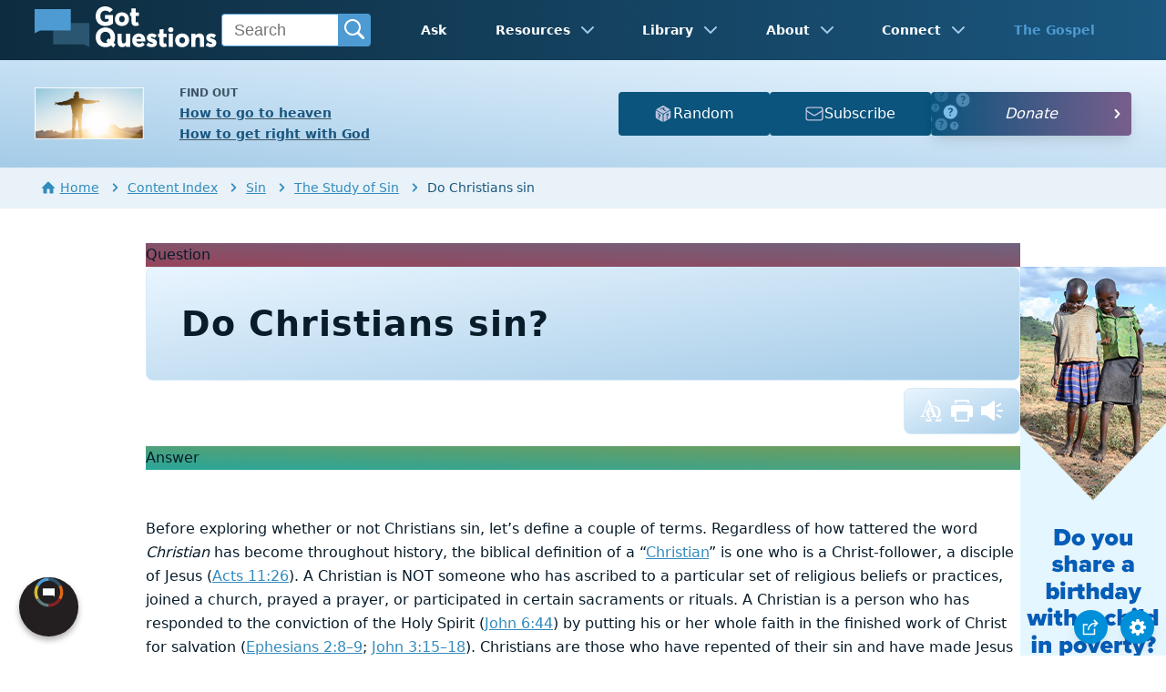

--- FILE ---
content_type: text/html
request_url: https://www.gotquestions.org/do-Christians-sin.html
body_size: 6022
content:
<!doctype html>
<html lang="en" itemscope itemtype="http://schema.org/Article">
<head>
<title>Do Christians sin? | GotQuestions.org</title>
<META name="keywords" itemprop="keywords" content="do Christians sin"><META name="description" itemprop="description" property="og:description" content="Do Christians sin? Are Christians sinless? What does the Bible say about Christians and sin?">
<meta charset="utf-8"><meta name="viewport" content="width=device-width, initial-scale=1, user-scalable=no">
<link rel="image_src" itemprop="image" href="https://www.gotquestions.org/img/GQlogo.png"><link rel="canonical" itemprop="url mainEntityOfPage" href="https://www.gotquestions.org/do-Christians-sin.html">
<meta itemprop="author" content="GotQuestions.org">
<meta itemprop="datePublished" content="2014-07-14">
<meta property="og:image" content="https://www.gotquestions.org/img/OG/do-Christians-sin.jpg">
<meta property="og:site_name" content="GotQuestions.org">
<meta property="og:type" content="article">
<meta property="og:url" content="https://www.gotquestions.org/do-Christians-sin.html">
<script async src="https://www.googletagmanager.com/gtag/js?id=G-M7EVHFDMSZ"></script>
<script>
window.dataLayer = window.dataLayer || [];
function gtag(){dataLayer.push(arguments);}
gtag('js', new Date());
gtag('config', 'G-M7EVHFDMSZ');
</script>
<link rel="stylesheet" type="text/css" href="style.css">
<!-- COMPONENTS -->
<script type="module" src="/components/header-element-unified.js"></script>
<script type="module" src="/components/footer-element-unified.js" defer></script>
<script src="/components/unified-script.js" defer></script>
<link rel="preload" href="/components/unified-style.css" as="style">
<link rel="stylesheet" href="/components/unified-style.css">
</head>
<body data-site-theme="light">
<div class="fixed-button settings box-shadow"><img src="img/cogwheel.svg" alt="settings icon" onclick="settingsMenu(this)"></div>
<div class="fixed-button sharebutton box-shadow"><img src="img/share.svg" alt="share icon" onclick="shareMenu(this)"></div>
<header-element></header-element>
<div id="modals">
<ul class="settings-menu modal-menu box-shadow">
<li>
<div class="toggle-wrap">
<span>Light</span><input type="checkbox" checked id="toggle" class="checkbox" onclick="toggleTheme(this)" /><label for="toggle" class="switch"></label><span>Dark</span>
</div>
</li>
<li><div id="bibleRefLinkSettings"><label for="bibleRefLinkVersion">Bible Version</label><select id="bibleRefLinkVersion" name="bibleRefLinkVersion" onchange="changeVersion();BibleRefLink.brlSavePrefs();"><option value="ESV">ESV</option><option value="CSB">CSB</option><option value="KJV">KJV</option><option value="NASB">NASB</option><option value="NIV" selected="selected">NIV</option><option value="NKJV">NKJV</option><option value="NLT">NLT</option></select></div></li>
<li><label for="font">Font Family</label><select name="font" id="font" onchange="changeFont()"><option value="system-ui">Default</option><option value="Arial">Arial</option><option value="Verdana">Verdana</option><option value="Helvetica">Helvetica</option><option value="Tahoma">Tahoma</option><option value="Georgia">Georgia</option><option value="Times New Roman">Times New Roman</option></select></li>
<li><label for="lineheight">Line Height</label><select name="lineheight" id="lineheight" onchange="changeLineHeight()"><option value="1.4">Default</option><option value="1">1.0</option><option value="1.2">1.2</option><option value="1.5">1.5</option><option value="2">2</option></select></li>
<li><label for="fontsize">Font Size</label><select name="fontsize" id="fontsize" onchange="changeFontSize()"><option value="1">Default</option><option value="1">1.0</option><option value="1.2">1.2</option><option value="1.5">1.5</option><option value="2">2</option></select></li>
</ul>
<ul class="final-menu modal-menu box-shadow">
<li><a href="https://www.facebook.com/sharer.php?u=https://www.gotquestions.org/" class="fb"><img src="img/logo-fb-simple.svg" alt="Facebook icon">Facebook</a></li>
<li><a href="https://x.com/share?url=https://www.gotquestions.org/" class="tw"><img src="img/logo-x.svg" alt="X icon">X</a></li>
<li><a href="https://pinterest.com/pin/create/link/?url=https://www.gotquestions.org/" class="pi"><img src="img/logo-pinterest.svg" alt="Pinterest icon">Pinterest</a></li>
<li><a class="SendEmail" href=""><img src="img/letter.svg" alt="Email icon">Email</a></li>
<li class="mobile-show"><a class="SendSMS" href=""><img src="img/sms-icon.svg" alt="SMS icon">Text/SMS</a></li>
</ul>
</div>
<div class="featured gradient-to-tr" style="--color-start: var(--bgcolor-featured-start); --color-end: var(--bgcolor-featured-end)">
<div class="featured-left">
<h5>Find Out</h5>
<h4><a href="going-to-heaven.html">How to go to heaven</a></h4>
<h4><a href="get-right-with-God.html">How to get right with God</a></h4>
</div>
<div class="featured-right">
<div class="mobile-hide extra-btn">
<a href=https://www.gotquestions.net/admin/BackendSubmit/RandomPage?websiteid=1>
<img src="img/question-dice.svg">Random</a>
</div>
<div class="mobile-hide extra-btn"><a href=https://www.gotquestions.org/subscribe.html>
<img src="img/subscribe-icon.svg">Subscribe</a>
</div>
<div class="desktop-hide gq-YT"><a href="https://www.youtube.com/gotquestionsorg" target="_blank"><img src="img/GQ-YT.png"></a></div>
</div>
</div>
<main><div class="breadcrumb-wrapper">
<span class="breadcrumb" itemscope itemtype="http://schema.org/BreadcrumbList"><span itemprop="itemListElement" itemscope itemtype="http://schema.org/ListItem"><a itemprop="item" href="https://www.gotquestions.org"><span itemprop="name"><span class="home-icon"></span>Home</span></a><meta itemprop="position" content="1"></span> <span class="chevron-right"></span> <span itemprop="itemListElement" itemscope itemtype="http://schema.org/ListItem"><a itemprop="item" href="https://www.gotquestions.org/content.html"><span itemprop="name">Content Index</span></a><meta itemprop="position" content="2"></span> <span class="chevron-right"></span> <span itemprop="itemListElement" itemscope itemtype="http://schema.org/ListItem"><a itemprop="item" href="https://www.gotquestions.org/content_sin.html"><span itemprop="name">Sin</span></a><meta itemprop="position" content="3"></span> <span class="chevron-right"></span> <span itemprop="itemListElement" itemscope itemtype="http://schema.org/ListItem"><a itemprop="item" href="https://www.gotquestions.org/content_sin_study.html"><span itemprop="name">The Study of Sin</span></a><meta itemprop="position" content="4"></span> <span class="chevron-right"></span> Do Christians sin</span></div>
<section class="content-wrap gradient-to-b" style="--color-start: var(--bgcolor-content-start); --color-end: var(--bgcolor-content-end);" ><div class="content">
<div class="label gradient-to-tr" style="--color-start: #96445a; --color-end: #6f637e;">Question</div>
<div class="sponsor-sidebar"><div class="desktop-show" align="center"><div class="adManager-placeholder"></div></div></div>
<h1><span itemprop="name headline" property="og:title">Do Christians sin?</span></h1>
<div class="actions-wrap"><div class="actions">
<a target="_blank" rel="noopener nofollow" href="INTL/do-Christians-sin.html" onClick="gtag('event', 'click', {'event_category':'engagement', 'event_label':'intl'});"><img src="img/translate-icon.svg" alt="translate"></a>
<a target="_blank" rel="noopener" href="https://printer.gotquestions.net/GeneratePF?articleId=7274" onClick="gtag('event', 'click', {'event_category':'engagement', 'event_label':'print'});"><img src="img/print.svg" class="questionInteract" alt="do Christians sin"></a>
<span class="audio-icon"><img src="img/volume.svg" alt="audio" class="questionInteract"><audio controls preload="none" style="width:300px;height:25px"><source src="audio/do-Christians-sin.mp3" type="audio/mpeg"></audio></span>
</div></div>
<div itemprop="articleBody">
<div class="label  gradient-to-tr" style="--color-start: #29a699; --color-end: #749c5a;">Answer</div><br><br>
Before exploring whether or not Christians sin, let’s define a couple of terms. Regardless of how tattered the word <i>Christian</i> has become throughout history, the biblical definition of a “<a href="what-is-a-Christian.html">Christian</a>” is one who is a Christ-follower, a disciple of Jesus (Acts 11:26). A Christian is NOT someone who has ascribed to a particular set of religious beliefs or practices, joined a church, prayed a prayer, or participated in certain sacraments or rituals. A Christian is a person who has responded to the conviction of the Holy Spirit (John 6:44) by putting his or her whole faith in the finished work of Christ for salvation (Ephesians 2:8&ndash;9; John 3:15&ndash;18). Christians are those who have repented of their sin and have made Jesus Lord of their lives (Romans 10:9&ndash;10; Acts 2:38). They are born again by the power of the Holy Spirit (John 3:6&ndash;7).<br><br>
“<a href="definition-sin.html">Sin</a>” is any thought, word, or action that is contrary to the character or law of God. We all sin (Romans 3:23), and even what we consider good deeds are often tainted by selfish motives or pride (Isaiah 64:6). Left to ourselves, it is impossible to please God or to be completely free from sin (Romans 3:10; Ecclesiastes 7:10).<br><br>
When we come to Christ by faith and trust Him to forgive and cleanse us of all our sin, we are in that moment born again (John 3:3). That new birth of the spirit results in a new creation (2 Corinthians 5:17). God gives the <a href="repentance.html">repentant sinner</a> a new heart that is now turned toward obeying and pleasing Him rather than self (2 Corinthians 5:9; Romans 8:5&ndash;6). Whereas we were formerly slaves to sin, we are now “slaves to righteousness” (Romans 6:16). Sin’s control has been broken by the power of Jesus (Romans 6:6; Titus 2:14).<br><br>
However, we still live in the flesh, and the flesh is prone to want what it wants. In Romans 7:21&ndash;23, Paul admits the battle between flesh and spirit in his own life: “So I find this law at work: Although I want to do good, evil is right there with me. For in my inner being I delight in God’s law; but I see another law at work in me, waging war against the law of my mind and making me a prisoner of the law of sin at work within me.” Each battle with temptation is won or lost based upon how fully we are <a href="surrender-to-God.html">surrendered</a> to the control of the Holy Spirit (Galatians 5:16&ndash;17).<br><br>
The book of 1 John was written to Christians. The apostle says, “If we claim to be without sin, we deceive ourselves and the truth is not in us. If we confess our sins, he is faithful and just and will forgive us our sins and purify us from all unrighteousness” (1 John 1:8&ndash;9). It is clear from this passage that even those who have been born again and redeemed by the blood of Jesus will still sin. Through thought, attitude, or action, we will “grieve” (Ephesians 4:30) and “quench” (1 Thessalonians 5:19) the Holy Spirit at times. But this passage also reassures us that God offers continual, ongoing grace whenever we agree with Him about our sin and ask for His cleansing.<br><br>
However, other passages clarify the boundaries of this ocean of grace. First John 3:6 says, “No one who lives in him keeps on sinning. No one who continues to sin has either seen him or known him.” Verse 9 says that those who have been “born of God” will not continue to live sinfully. The implication is that this is not a matter of trying harder. Rather, it is the equivalent of saying, “A fish cannot remain on land for long because its nature is to seek water.” A fish could flop onto the shore and survive for a short time. But it was not made for land and cannot continue there. When we are born again, our natures change, and we cannot continue in sin. Christ not only erases our past sin; He also transforms our hearts so that we no longer desire it (Colossians 2:13&ndash;14).<br><br>
Paul asked, “What shall we say, then? Shall we go on sinning so that grace may increase? By no means! We are those who have died to sin; how can we live in it any longer?” (Romans 6:1&ndash;2). Although Christians will <a href="still-sin-after-salvation.html">still sin after being saved</a>, the heart change that the Holy Spirit brings will result in a new attitude toward sin. Sin cannot continue being a lifestyle choice if we have surrendered our lives to Jesus. That’s what it means to say that Jesus is Lord (Romans 10:9; Colossians 2:6). We have a new boss. We cannot be followers of Christ and followers of sin at the same time. They are going in opposite directions (Luke 9:23; 14:33). Romans 12:2 instructs, “Be transformed by the <a href="renewing-the-mind.html">renewing of your mind</a>.” Renewal can take some time, but it is a process that produces a change of behavior.<br><br>
When a true child of God goes astray, our Father administers discipline to bring him back into obedience. Hebrews 12:7&ndash;8 says, “It is for discipline that you have to endure. God is treating you as sons. For what son is there whom his father does not discipline? If you are left without discipline, in which all have participated, then you are illegitimate children and not sons.” If a professing Christian can choose a lifestyle of sin without experiencing enough discipline to bring him to repentance, then according to this Scripture, it is highly unlikely that that person is a child of God.<br><br>
Do Christians sin? Yes. Do they willfully continue in sin? No. Scripture indicates that, while we will always “fall short of the glory of God” (Romans 3:23), we have the hope that the power of God is at work in us to “make us more and more like him as we are changed into his glorious image” (2 Corinthians 3:18, NLT).<br><br>
</div>
<section class="homepage-sponsor desktop-hide">
<div class="desktop-hide" align="center"><div class="adManager-placeholder-mobile"></div></div>
</section>
<div class="related resources"><h4>For Further Study</h4>
<a target="_blank" rel="sponsored noopener" onClick="gtag('event', 'click', {'event_category':'engagement', 'event_label':'amazon'});" href="https://amzn.to/3R3urFE">The Owner's Manual for Christians: The Essential Guide for a God-Honoring Life by Charles Swindoll</a><br><br>
<a target="_blank" rel="sponsored noopener" onClick="gtag('event', 'click', {'event_category':'engagement', 'event_label':'logos'});" href="https://www.logos.com/?utm_campaign=logossubxlaunch-phase1&utm_source=gotquestions&utm_medium=advertising_display&utm_content=logossubxlaunch-phase1-gtlink">More insights from your Bible study - Get Started with Logos Bible Software for Free!</a>
</div>
<div class="related topics"><h4>Related Articles</h4>
<a href="Christians-hypocrites.html">Why are all Christians hypocrites? Are all Christians hypocrites?</a><br><br>
<a href="forgiven-why-not-sin.html">If I am saved and all of my sins are forgiven, why not continue to sin?</a><br><br>
<a href="salvation-forgiveness.html">What is the relationship between salvation and forgiveness?</a><br><br>
<a href="forgive-same-sin.html">Will God continue to forgive you if you commit the same sin over and over again?</a><br><br>
<a href="confess-sin-against.html">Do we need to confess our sins to those we have sinned against?</a>
</div>
<div class="related topics"><h4>Related GQM Resources</h4>
<a target="_blank" href="https://www.compellingtruth.org/do-Christians-sin.html">Do Christians sin? from Compelling Truth</a><br><br></div>
<center><strong class="return">Return to:<br><br>
<a class="button-link box-shadow" href="questions_Christian.html">Questions about the Christian Life</a><br><br>
Do Christians sin?</strong></center>
</div>
</section>
<section class="subscribe gradient-to-br" style="--color-start: #153c59; --color-end: #1b537c">
<div class="grid">
<div class="gradient-to-br box-shadow" style="--color-start: #2c6482; --color-end: #64547b">
<h5>Subscribe to the</h5>
<h3>Question of the Week</h3>
<p>Get our Question of the Week delivered right to your inbox!</p>
<iframe src="scommon/qotw.htm" title="question of the week" frameborder="0" width="100%" height="100%"></iframe>
</div></div>
</section>
</main>
<footer-element></footer-element>
<center>
<div itemprop="dateModified" content="2026-01-21">This page last updated: January 21, 2026</div></center>
<script src="scripts-2025.js"></script>
<div style="display: none;" itemprop="publisher" itemscope itemtype="https://schema.org/Organization"><meta itemprop="name" content="GotQuestions.org"><div itemprop="logo" itemscope itemtype="https://schema.org/ImageObject">
<img src="https://www.gotquestions.org/img/GQlogo.png"><meta itemprop="url" content="https://www.gotquestions.org/img/GQlogo.png"><meta itemprop="width" content="400"><meta itemprop="height" content="79">
</div></div>
</body>
</html>

--- FILE ---
content_type: text/css
request_url: https://www.gotquestions.org/components/unified-style.css
body_size: 2742
content:
/*/////////////////////////////*/
/*       Header styling        */
/*/////////////////////////////*/

:root {
	font-weight: 350;
    --site-theme: "dark";
    --unified-gutter: 2.4rem;
    --unified-space: .8rem;
    --unified-color-primary: #fff;							/* Used for search bar text */
	--unified-color-modal: #fff;							/* Text color for menu dropdowns */
	--unified-color-modal-border: #1A567E;					/* Color used for border color of dropdown */
	--unified-color-menu: #fff;								/* Text color in menu header, border color of dropdown, burger line color */
	--unified-color-menuactive: #e1f0ff;					/* Text color when menu is open */
	--unified-color-menuactivemobile: #e1f0ff;				/* Text color when menu is open on mobile */
	--unified-color-menuhighlight: rgb(51,139,189);			/* Text color in menu when we want option highlighted */
	--unified-color-menuhighlightmobile: rgb(51,139,189);	/* Text color in menu when we want option highlighted on mobile */
	--unified-color-footer: #fff;							/* Main text color in footer */
	--unified-color-footer-secondary: #fff;		/* Text color in footer subtext and footerLastRow (this is the copyright stuff) */
    --unified-bgcolor-header: #0E2C3F;						/* Background color of header, Network bar border */
	--unified-bgcolor-header-start: #0E2C3F;
	--unified-bgcolor-header-end: #144260;
    --unified-bgcolor-modal: #0f4364;						/* Background color of menu dropdowns and submenu in dropdowns */
	--unified-bgcolor-search: #185a83;						/* Background color of search bar input */
	--unified-bgcolor-searchbutton: #4e9bd3;				/* Background color of search bar button and border color of search bar input */
	--unified-bgcolor-secondary: rgb(6,44,66);				/* Background color of Network Bar (appears like the border around box) */
	--unified-bgcolor-ads: #fff;							/* Not currently used */
	--unified-bgcolor-footer: #0E2C3F;						/* Background color of footer section */
	--unified-bgcolor-burger: #073553;						/* Background color of container around menu burger */
	
	/*These are the dropdown arrows on the menu  Only edit where it has EC7140 or 478D90 in the stroke */
	
	--unified-dropdown-arrow: url("data:image/svg+xml;utf8,<svg xmlns='http://www.w3.org/2000/svg' width='32' height='32' viewBox='0 0 32 32'><g stroke-linecap='round' stroke-linejoin='round' stroke-width='2' fill='none' stroke='%23A4CBE7'><polyline points='22,13 16,19 10,13 ' transform='translate(0, 0)'></polyline></g></svg>") no-repeat;
	
	--unified-dropdown-arrow-active: url("data:image/svg+xml;utf8,<svg xmlns='http://www.w3.org/2000/svg' width='32' height='32' viewBox='0 0 32 32'><g stroke-linecap='round' stroke-linejoin='round' stroke-width='2' fill='none' stroke='%23A4CBE7'><polyline points='22,13 16,19 10,13 ' transform='translate(0, 0)'></polyline></g></svg>") no-repeat;

	
}

[data-site-theme="light"] {
	font-weight: 350;
    --unified-color-primary: #081c2A;						/* Used for search bar text */
	--unified-color-modal: #1A567E;							/* Text color for menu dropdowns */
	--unified-color-modal-border: #1A567E;					/* Color used for border color of dropdown */
	--unified-color-menu: #fff;								/* Text color in menu header, burger line color */
	--unified-color-menuactive: #A4CBE7;					/* Text color when menu is open */
	--unified-color-menuactivemobile: #A4CBE7;				/* Text color when menu is open on mobile */
	--unified-color-menuhighlight: #4e9bd3;					/* Text color in menu when we want option highlighted */
	--unified-color-menuhighlightmobile: #4e9bd3;			/* Text color in menu when we want option highlighted on mobile */
	--unified-color-footer: #1A567E;						/* Main text color in footer */
	--unified-color-footer-secondary: #1A567E;				/* Text color in footer subtext and footerLastRow (this is the copyright stuff) */
    --unified-bgcolor-header: #0E2C3F;						/* Background color of header, Network bar border */
	--unified-bgcolor-header-start: #0E2C3F;
	--unified-bgcolor-header-end: #1a567e;
    --unified-bgcolor-modal: #fff;							/* Background color of menu dropdowns and submenu in dropdowns */
	--unified-bgcolor-search: #fff;							/* Background color of search bar input */
	--unified-bgcolor-searchbutton: #4e9bd3;				/* Background color of search bar button and border color of search bar input */
	--unified-bgcolor-secondary: #4e9bd3;					/* Background color of Network Bar - appears like the border around box */
	--unified-bgcolor-footer: rgb(164,203,231);				/* Background color of footer section */
	--unified-bgcolor-burger: #1A567E;						/* Background color of container around menu burger */
	
}

#modals {
	position: sticky;
    top: 0;
	z-index: 9999;

	& a {
		text-decoration: none; height: 28px; line-height: 28px; cursor: pointer;
	}
	
	& ul {
		list-style: none;
		z-index: 999;
	}
}

.featured {
 padding-top: var(--space);	
}

header-element {
	min-height: 110px;
	display: block;
	align-self: flex-start;
    width: 100%;
    position: sticky;
    top: 0;
    z-index: 99998;
	background-color: var(--unified-bgcolor-header);
}

@media (min-width: 40em) {
	header-element {
		min-height: 65px;
`	}
}

/*
=========================
GQM Radial Network Button
=========================
*/

.gqm-network * {
	box-sizing: content-box;
}

/* Used for mobile to show/hide when class is added with js */
.gqm-open .gqm-list,
.gqm-open .gqm-one {
	opacity: 1;
	pointer-events: auto;
}
.gqm-network.gqm-open:focus-within .gqm-segments {
	animation-play-state: running;
	filter: grayscale(0);
	cursor: pointer;
}

/* GQM Network - container */
.gqm-network {
	position: fixed;
	bottom: 1.3em;
	left: 1.3em;
	display: flex;
	flex-direction: column;
	z-index: 100;
	animation: button-out .3s ease-in-out;
	--list-bg: #ebebeb;
	--list-item-hover: #fefefe;
}
/* Dark Style */
[data-site-theme="dark"] .gqm-network {
	--list-fg: #fff;
	--list-bg: #333;
	--list-item-hover: #222;
}
/* GQM Button */
.gqm-button {
	order: 1;
	border-radius: 150px;
	display: grid;
	place-items: center;
	transition: all .3s ease-out;
	cursor: pointer;
	filter: drop-shadow(0px 4px 3px rgba(0,0,0,.3));
	position: relative;
	background: #231f20;
	pointer-events: auto;
	left: 0;
	bottom: 0;
	width: 65px;
	height: 65px;
	aspect-ratio: 1/1;
	z-index: 10;
	border: none;
}
.gqm-button:focus,
.gqm-button:hover {
	outline: none !important;
	border: none !important;
}
.gqm-button svg {
	position: relative;
	z-index: 10;
	width: 100%;
	height: 100%;
}

.gqm-segments {
	position: absolute;
	inset: 0;
	z-index: 0;
	animation: rotateColor 15s linear infinite;
	transform-origin: 50% 50%;
	background: rgba(255,255,255,.5);
	animation-play-state: paused;
}

/* Only use hover effect on devices that have 'fine' pointers */
@media (pointer: fine) {
	.gqm-network:hover .gqm-segments,
	.gqm-network.gqm-open:focus-within .gqm-segments {
		animation-play-state: running;
		filter: grayscale(0);
		cursor: pointer;
	}
}

/* Required for proper hover effect */
.gqm-zone {
	position: absolute;
	bottom: 0;
	padding-bottom: 75px;
	pointer-events: none;
}

/* GQM List */
.gqm-list {
	display: flex;
	order: 0;
	background: var(--list-bg, #eaeaea);
	position: relative;
	left: 0;
	color: var(--list-fg, #222);
	width: auto;
	border-radius: .5em;
	flex-direction: column;
	margin-bottom: 1em;
	padding: .5em 0;
	filter: drop-shadow(0px 5px 3px rgba(0,0,0,.3));
	pointer-events: none;
	opacity: 0;
	transition: opacity .3s ease-in;
	z-index: 10;
	margin-bottom: 10px;
	isolation: isolate;
}
.gqm-list:after {
	content: '';
	position: absolute;
	bottom: 10px;
	left: 0;
	width: 0;
	height: 0;
	border: 30px solid transparent;
	border-top-color: var(--list-bg, #eaeaea);
	border-bottom: 0;
	border-left: 0;
	margin-left: 0;
	margin-bottom: -30px;
	z-index: -1;
}
.gqm-list:before {
	content: '';
	position: absolute;
	top: 100%;
	left: 0;
	width: 100%;
	height: 20px;
	background: transparent;
}

.gqm-list a,
.gqm-list svg {
	display: block;
	width: 100%;
}
.gqm-list a {
	background: none;
	filter: grayscale(1);
	padding: .65em 1.2em;
	width: 100px;
	position: relative;
	z-index: 10;
	mix-blend-mode: multiply;
	transform: translateZ(0);
}
[data-site-theme="dark"] .gqm-list a {
	mix-blend-mode: screen;
}
.gqm-list a:hover,
.gqm-list a:focus {
	mix-blend-mode: normal;
	background: var(--list-item-hover, #ffffff);
	filter: grayscale(0);
	cursor: pointer;
}

/* GQM ONE */
.gqm-one {
	position: absolute;
	left: 1px;
	bottom: 0;
	height: 65px;
	background: #cae7ff;
	background: var(--network-bg, #231f20);
	border: 1px solid #2b2e30;
	padding-left: 75px;
	padding-right: 20px;
	border-radius: 100px;
	display: grid;
	place-items: center;
	opacity: 0;
	transition: opacity .3s ease-in;
	pointer-events: none;
	filter: drop-shadow(0px 4px 3px rgba(0,0,0,.3));
	z-index: 5;
}
.gqm-one a {
	text-decoration: none;
	color: white;
	font-weight: 600;
	transition: .2s ease-in-out scale;
}
.gqm-one:has(a:hover) {
	background: linear-gradient(to top right, var(--network-hover-from, #231f20),  var(--network-hover-to, #2c2c30));
}
.gqm-one small {
	text-transform: uppercase;
	letter-spacing: 2px;
	font-weight: 400;
	margin-top: -1px;
	display: block;
}

/* Only use hover effect on devices that have 'fine' pointers */
@media (pointer: fine) {
	/* Hover Effects */
	.gqm-network:hover .gqm-list,
	.gqm-zone:hover .gqm-list {
		opacity: 1;
		pointer-events: auto;
	}

	.gqm-network:hover .gqm-one,
	.gqm-zone:hover .gqm-one,
	.gqm-button:hover + .gqm-zone {
		opacity: 1;
		pointer-events: auto;
	}
}

/* Rotation Animation */
@keyframes rotateColor {
    0% {
        transform: rotate(0deg);
    }
    25% {
        transform: rotate(90deg);
    }
    50% {
        transform: rotate(180deg);
    }
    75% {
        transform: rotate(270deg);
    }
    100% {
        transform: rotate(360deg);
    }
}
/* Custom Focus Ring */
.gqm-network :focus {
  	outline: 2px solid #17a2b8; /* Cyan outline for all focusable elements */
	outline-offset: -1px;
	user-select: none;
}

/*/////////////////////////////*/
/*     End Header styling      */
/*/////////////////////////////*/
